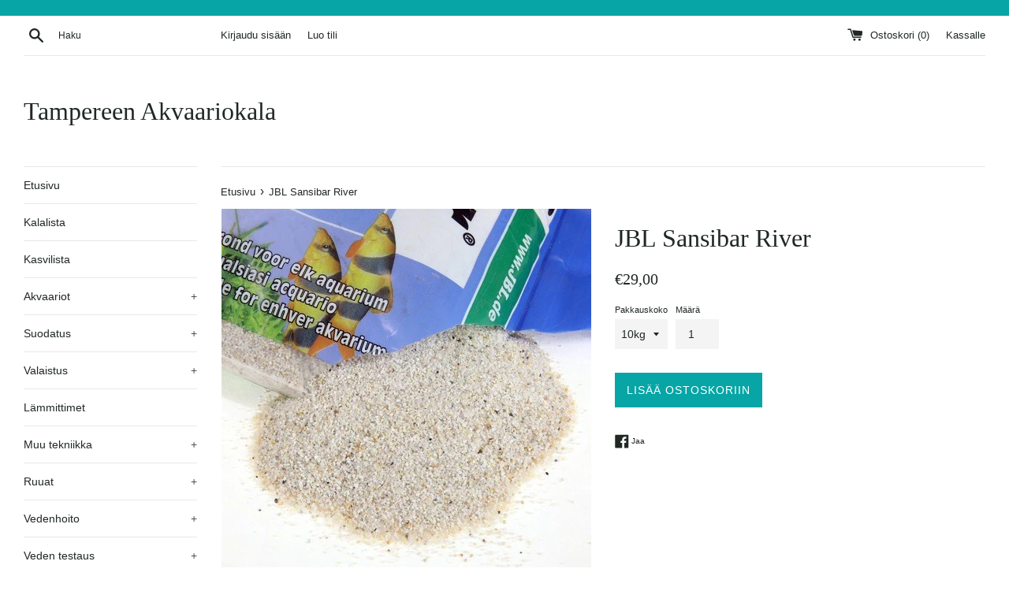

--- FILE ---
content_type: text/html; charset=utf-8
request_url: https://akvaariokala.fi/products/jbl-sansibar-river
body_size: 18787
content:
<!doctype html>
<!--[if IE 9]> <html class="ie9 supports-no-js" lang="fi"> <![endif]-->
<!--[if (gt IE 9)|!(IE)]><!--> <html class="supports-no-js" lang="fi"> <!--<![endif]-->
<head>
  <meta charset="utf-8">
  <meta http-equiv="X-UA-Compatible" content="IE=edge,chrome=1">
  <meta name="viewport" content="width=device-width,initial-scale=1">
  <meta name="theme-color" content="">
  <link rel="canonical" href="https://akvaariokala.fi/products/jbl-sansibar-river">

  
    <link rel="shortcut icon" href="//akvaariokala.fi/cdn/shop/files/Maskotti_pyorea_musta_32x32.png?v=1767347606" type="image/png" />
  

  <title>
  JBL Sansibar River &ndash; Tampereen Akvaariokala
  </title>

  
    <meta name="description" content="Vaalea noin 0,8 mm raekoolla varustettu hiekka akvaarioon ja terraarioon. Soveltuu monnisille ja muille pohjaa tonkiville lajeille.">
  

  <!-- /snippets/social-meta-tags.liquid -->




<meta property="og:site_name" content="Tampereen Akvaariokala">
<meta property="og:url" content="https://akvaariokala.fi/products/jbl-sansibar-river">
<meta property="og:title" content="JBL Sansibar River">
<meta property="og:type" content="product">
<meta property="og:description" content="Vaalea noin 0,8 mm raekoolla varustettu hiekka akvaarioon ja terraarioon. Soveltuu monnisille ja muille pohjaa tonkiville lajeille.">

  <meta property="og:price:amount" content="3,00">
  <meta property="og:price:currency" content="EUR">

<meta property="og:image" content="http://akvaariokala.fi/cdn/shop/products/ee3033d3-9bb5-4653-a5be-b217d992b8b2_1200x1200.jpg?v=1668780810">
<meta property="og:image:secure_url" content="https://akvaariokala.fi/cdn/shop/products/ee3033d3-9bb5-4653-a5be-b217d992b8b2_1200x1200.jpg?v=1668780810">


<meta name="twitter:card" content="summary_large_image">
<meta name="twitter:title" content="JBL Sansibar River">
<meta name="twitter:description" content="Vaalea noin 0,8 mm raekoolla varustettu hiekka akvaarioon ja terraarioon. Soveltuu monnisille ja muille pohjaa tonkiville lajeille.">


  <script>
    document.documentElement.className = document.documentElement.className.replace('supports-no-js', 'supports-js');

    var theme = {
      mapStrings: {
        addressError: "Virhe osoitetta näytäessä",
        addressNoResults: "Ei hakutuloksia tällä osoitteella",
        addressQueryLimit: "Olet ylittänyt Googlen käyttöliittymän käyttörajan. Harkitse päivitystä \u003ca href=\"https:\/\/developers.google.com\/maps\/premium\/usage-limits\"\u003e Premium-suunnitelmaan \u003c\/a\u003e.",
        authError: "Google Maps -tilissäsi oli ongelma."
      }
    }
  </script>

  <link href="//akvaariokala.fi/cdn/shop/t/2/assets/theme.scss.css?v=94426875327824553501767353652" rel="stylesheet" type="text/css" media="all" />

  <!-- Google Fonts -->
  
  

  <script>window.performance && window.performance.mark && window.performance.mark('shopify.content_for_header.start');</script><meta id="shopify-digital-wallet" name="shopify-digital-wallet" content="/3277750387/digital_wallets/dialog">
<link rel="alternate" type="application/json+oembed" href="https://akvaariokala.fi/products/jbl-sansibar-river.oembed">
<script async="async" src="/checkouts/internal/preloads.js?locale=fi-FI"></script>
<script id="shopify-features" type="application/json">{"accessToken":"5c0cb4e7e1a940fd21bd40a6a6c1bf78","betas":["rich-media-storefront-analytics"],"domain":"akvaariokala.fi","predictiveSearch":true,"shopId":3277750387,"locale":"fi"}</script>
<script>var Shopify = Shopify || {};
Shopify.shop = "tampereen-akvaariokala.myshopify.com";
Shopify.locale = "fi";
Shopify.currency = {"active":"EUR","rate":"1.0"};
Shopify.country = "FI";
Shopify.theme = {"name":"Akvaariokalan nettikauppapohja","id":16638181491,"schema_name":"Simple","schema_version":"5.0.0","theme_store_id":578,"role":"main"};
Shopify.theme.handle = "null";
Shopify.theme.style = {"id":null,"handle":null};
Shopify.cdnHost = "akvaariokala.fi/cdn";
Shopify.routes = Shopify.routes || {};
Shopify.routes.root = "/";</script>
<script type="module">!function(o){(o.Shopify=o.Shopify||{}).modules=!0}(window);</script>
<script>!function(o){function n(){var o=[];function n(){o.push(Array.prototype.slice.apply(arguments))}return n.q=o,n}var t=o.Shopify=o.Shopify||{};t.loadFeatures=n(),t.autoloadFeatures=n()}(window);</script>
<script id="shop-js-analytics" type="application/json">{"pageType":"product"}</script>
<script defer="defer" async type="module" src="//akvaariokala.fi/cdn/shopifycloud/shop-js/modules/v2/client.init-shop-cart-sync_DwyBwjTJ.fi.esm.js"></script>
<script defer="defer" async type="module" src="//akvaariokala.fi/cdn/shopifycloud/shop-js/modules/v2/chunk.common_C0LwOPeY.esm.js"></script>
<script defer="defer" async type="module" src="//akvaariokala.fi/cdn/shopifycloud/shop-js/modules/v2/chunk.modal_YP_6Mq72.esm.js"></script>
<script type="module">
  await import("//akvaariokala.fi/cdn/shopifycloud/shop-js/modules/v2/client.init-shop-cart-sync_DwyBwjTJ.fi.esm.js");
await import("//akvaariokala.fi/cdn/shopifycloud/shop-js/modules/v2/chunk.common_C0LwOPeY.esm.js");
await import("//akvaariokala.fi/cdn/shopifycloud/shop-js/modules/v2/chunk.modal_YP_6Mq72.esm.js");

  window.Shopify.SignInWithShop?.initShopCartSync?.({"fedCMEnabled":true,"windoidEnabled":true});

</script>
<script id="__st">var __st={"a":3277750387,"offset":7200,"reqid":"79c372bb-1604-4a31-9d88-a3f036902943-1769615751","pageurl":"akvaariokala.fi\/products\/jbl-sansibar-river","u":"d60a59bb3464","p":"product","rtyp":"product","rid":7312492331187};</script>
<script>window.ShopifyPaypalV4VisibilityTracking = true;</script>
<script id="captcha-bootstrap">!function(){'use strict';const t='contact',e='account',n='new_comment',o=[[t,t],['blogs',n],['comments',n],[t,'customer']],c=[[e,'customer_login'],[e,'guest_login'],[e,'recover_customer_password'],[e,'create_customer']],r=t=>t.map((([t,e])=>`form[action*='/${t}']:not([data-nocaptcha='true']) input[name='form_type'][value='${e}']`)).join(','),a=t=>()=>t?[...document.querySelectorAll(t)].map((t=>t.form)):[];function s(){const t=[...o],e=r(t);return a(e)}const i='password',u='form_key',d=['recaptcha-v3-token','g-recaptcha-response','h-captcha-response',i],f=()=>{try{return window.sessionStorage}catch{return}},m='__shopify_v',_=t=>t.elements[u];function p(t,e,n=!1){try{const o=window.sessionStorage,c=JSON.parse(o.getItem(e)),{data:r}=function(t){const{data:e,action:n}=t;return t[m]||n?{data:e,action:n}:{data:t,action:n}}(c);for(const[e,n]of Object.entries(r))t.elements[e]&&(t.elements[e].value=n);n&&o.removeItem(e)}catch(o){console.error('form repopulation failed',{error:o})}}const l='form_type',E='cptcha';function T(t){t.dataset[E]=!0}const w=window,h=w.document,L='Shopify',v='ce_forms',y='captcha';let A=!1;((t,e)=>{const n=(g='f06e6c50-85a8-45c8-87d0-21a2b65856fe',I='https://cdn.shopify.com/shopifycloud/storefront-forms-hcaptcha/ce_storefront_forms_captcha_hcaptcha.v1.5.2.iife.js',D={infoText:'hCaptchan suojaama',privacyText:'Tietosuoja',termsText:'Ehdot'},(t,e,n)=>{const o=w[L][v],c=o.bindForm;if(c)return c(t,g,e,D).then(n);var r;o.q.push([[t,g,e,D],n]),r=I,A||(h.body.append(Object.assign(h.createElement('script'),{id:'captcha-provider',async:!0,src:r})),A=!0)});var g,I,D;w[L]=w[L]||{},w[L][v]=w[L][v]||{},w[L][v].q=[],w[L][y]=w[L][y]||{},w[L][y].protect=function(t,e){n(t,void 0,e),T(t)},Object.freeze(w[L][y]),function(t,e,n,w,h,L){const[v,y,A,g]=function(t,e,n){const i=e?o:[],u=t?c:[],d=[...i,...u],f=r(d),m=r(i),_=r(d.filter((([t,e])=>n.includes(e))));return[a(f),a(m),a(_),s()]}(w,h,L),I=t=>{const e=t.target;return e instanceof HTMLFormElement?e:e&&e.form},D=t=>v().includes(t);t.addEventListener('submit',(t=>{const e=I(t);if(!e)return;const n=D(e)&&!e.dataset.hcaptchaBound&&!e.dataset.recaptchaBound,o=_(e),c=g().includes(e)&&(!o||!o.value);(n||c)&&t.preventDefault(),c&&!n&&(function(t){try{if(!f())return;!function(t){const e=f();if(!e)return;const n=_(t);if(!n)return;const o=n.value;o&&e.removeItem(o)}(t);const e=Array.from(Array(32),(()=>Math.random().toString(36)[2])).join('');!function(t,e){_(t)||t.append(Object.assign(document.createElement('input'),{type:'hidden',name:u})),t.elements[u].value=e}(t,e),function(t,e){const n=f();if(!n)return;const o=[...t.querySelectorAll(`input[type='${i}']`)].map((({name:t})=>t)),c=[...d,...o],r={};for(const[a,s]of new FormData(t).entries())c.includes(a)||(r[a]=s);n.setItem(e,JSON.stringify({[m]:1,action:t.action,data:r}))}(t,e)}catch(e){console.error('failed to persist form',e)}}(e),e.submit())}));const S=(t,e)=>{t&&!t.dataset[E]&&(n(t,e.some((e=>e===t))),T(t))};for(const o of['focusin','change'])t.addEventListener(o,(t=>{const e=I(t);D(e)&&S(e,y())}));const B=e.get('form_key'),M=e.get(l),P=B&&M;t.addEventListener('DOMContentLoaded',(()=>{const t=y();if(P)for(const e of t)e.elements[l].value===M&&p(e,B);[...new Set([...A(),...v().filter((t=>'true'===t.dataset.shopifyCaptcha))])].forEach((e=>S(e,t)))}))}(h,new URLSearchParams(w.location.search),n,t,e,['guest_login'])})(!0,!0)}();</script>
<script integrity="sha256-4kQ18oKyAcykRKYeNunJcIwy7WH5gtpwJnB7kiuLZ1E=" data-source-attribution="shopify.loadfeatures" defer="defer" src="//akvaariokala.fi/cdn/shopifycloud/storefront/assets/storefront/load_feature-a0a9edcb.js" crossorigin="anonymous"></script>
<script data-source-attribution="shopify.dynamic_checkout.dynamic.init">var Shopify=Shopify||{};Shopify.PaymentButton=Shopify.PaymentButton||{isStorefrontPortableWallets:!0,init:function(){window.Shopify.PaymentButton.init=function(){};var t=document.createElement("script");t.src="https://akvaariokala.fi/cdn/shopifycloud/portable-wallets/latest/portable-wallets.fi.js",t.type="module",document.head.appendChild(t)}};
</script>
<script data-source-attribution="shopify.dynamic_checkout.buyer_consent">
  function portableWalletsHideBuyerConsent(e){var t=document.getElementById("shopify-buyer-consent"),n=document.getElementById("shopify-subscription-policy-button");t&&n&&(t.classList.add("hidden"),t.setAttribute("aria-hidden","true"),n.removeEventListener("click",e))}function portableWalletsShowBuyerConsent(e){var t=document.getElementById("shopify-buyer-consent"),n=document.getElementById("shopify-subscription-policy-button");t&&n&&(t.classList.remove("hidden"),t.removeAttribute("aria-hidden"),n.addEventListener("click",e))}window.Shopify?.PaymentButton&&(window.Shopify.PaymentButton.hideBuyerConsent=portableWalletsHideBuyerConsent,window.Shopify.PaymentButton.showBuyerConsent=portableWalletsShowBuyerConsent);
</script>
<script data-source-attribution="shopify.dynamic_checkout.cart.bootstrap">document.addEventListener("DOMContentLoaded",(function(){function t(){return document.querySelector("shopify-accelerated-checkout-cart, shopify-accelerated-checkout")}if(t())Shopify.PaymentButton.init();else{new MutationObserver((function(e,n){t()&&(Shopify.PaymentButton.init(),n.disconnect())})).observe(document.body,{childList:!0,subtree:!0})}}));
</script>
<script id='scb4127' type='text/javascript' async='' src='https://akvaariokala.fi/cdn/shopifycloud/privacy-banner/storefront-banner.js'></script>
<script>window.performance && window.performance.mark && window.performance.mark('shopify.content_for_header.end');</script>

  <script src="//akvaariokala.fi/cdn/shop/t/2/assets/jquery-1.11.0.min.js?v=32460426840832490021527439957" type="text/javascript"></script>
  <script src="//akvaariokala.fi/cdn/shop/t/2/assets/modernizr.min.js?v=44044439420609591321527439957" type="text/javascript"></script>

  <!--[if (gt IE 9)|!(IE)]><!--><script src="//akvaariokala.fi/cdn/shop/t/2/assets/lazysizes.min.js?v=71745035489482760341527439957" async="async"></script><!--<![endif]-->
  <!--[if lte IE 9]><script src="//akvaariokala.fi/cdn/shop/t/2/assets/lazysizes.min.js?v=71745035489482760341527439957"></script><![endif]-->

  
<!-- BEGIN app block: shopify://apps/cbb-shipping-rates/blocks/app-embed-block/de9da91b-8d51-4359-81df-b8b0288464c7 --><script>
    window.codeblackbelt = window.codeblackbelt || {};
    window.codeblackbelt.shop = window.codeblackbelt.shop || 'tampereen-akvaariokala.myshopify.com';
    </script><script src="//cdn.codeblackbelt.com/widgets/shipping-rates-calculator-plus/main.min.js?version=2026012817+0200" async></script>
<!-- END app block --><link href="https://monorail-edge.shopifysvc.com" rel="dns-prefetch">
<script>(function(){if ("sendBeacon" in navigator && "performance" in window) {try {var session_token_from_headers = performance.getEntriesByType('navigation')[0].serverTiming.find(x => x.name == '_s').description;} catch {var session_token_from_headers = undefined;}var session_cookie_matches = document.cookie.match(/_shopify_s=([^;]*)/);var session_token_from_cookie = session_cookie_matches && session_cookie_matches.length === 2 ? session_cookie_matches[1] : "";var session_token = session_token_from_headers || session_token_from_cookie || "";function handle_abandonment_event(e) {var entries = performance.getEntries().filter(function(entry) {return /monorail-edge.shopifysvc.com/.test(entry.name);});if (!window.abandonment_tracked && entries.length === 0) {window.abandonment_tracked = true;var currentMs = Date.now();var navigation_start = performance.timing.navigationStart;var payload = {shop_id: 3277750387,url: window.location.href,navigation_start,duration: currentMs - navigation_start,session_token,page_type: "product"};window.navigator.sendBeacon("https://monorail-edge.shopifysvc.com/v1/produce", JSON.stringify({schema_id: "online_store_buyer_site_abandonment/1.1",payload: payload,metadata: {event_created_at_ms: currentMs,event_sent_at_ms: currentMs}}));}}window.addEventListener('pagehide', handle_abandonment_event);}}());</script>
<script id="web-pixels-manager-setup">(function e(e,d,r,n,o){if(void 0===o&&(o={}),!Boolean(null===(a=null===(i=window.Shopify)||void 0===i?void 0:i.analytics)||void 0===a?void 0:a.replayQueue)){var i,a;window.Shopify=window.Shopify||{};var t=window.Shopify;t.analytics=t.analytics||{};var s=t.analytics;s.replayQueue=[],s.publish=function(e,d,r){return s.replayQueue.push([e,d,r]),!0};try{self.performance.mark("wpm:start")}catch(e){}var l=function(){var e={modern:/Edge?\/(1{2}[4-9]|1[2-9]\d|[2-9]\d{2}|\d{4,})\.\d+(\.\d+|)|Firefox\/(1{2}[4-9]|1[2-9]\d|[2-9]\d{2}|\d{4,})\.\d+(\.\d+|)|Chrom(ium|e)\/(9{2}|\d{3,})\.\d+(\.\d+|)|(Maci|X1{2}).+ Version\/(15\.\d+|(1[6-9]|[2-9]\d|\d{3,})\.\d+)([,.]\d+|)( \(\w+\)|)( Mobile\/\w+|) Safari\/|Chrome.+OPR\/(9{2}|\d{3,})\.\d+\.\d+|(CPU[ +]OS|iPhone[ +]OS|CPU[ +]iPhone|CPU IPhone OS|CPU iPad OS)[ +]+(15[._]\d+|(1[6-9]|[2-9]\d|\d{3,})[._]\d+)([._]\d+|)|Android:?[ /-](13[3-9]|1[4-9]\d|[2-9]\d{2}|\d{4,})(\.\d+|)(\.\d+|)|Android.+Firefox\/(13[5-9]|1[4-9]\d|[2-9]\d{2}|\d{4,})\.\d+(\.\d+|)|Android.+Chrom(ium|e)\/(13[3-9]|1[4-9]\d|[2-9]\d{2}|\d{4,})\.\d+(\.\d+|)|SamsungBrowser\/([2-9]\d|\d{3,})\.\d+/,legacy:/Edge?\/(1[6-9]|[2-9]\d|\d{3,})\.\d+(\.\d+|)|Firefox\/(5[4-9]|[6-9]\d|\d{3,})\.\d+(\.\d+|)|Chrom(ium|e)\/(5[1-9]|[6-9]\d|\d{3,})\.\d+(\.\d+|)([\d.]+$|.*Safari\/(?![\d.]+ Edge\/[\d.]+$))|(Maci|X1{2}).+ Version\/(10\.\d+|(1[1-9]|[2-9]\d|\d{3,})\.\d+)([,.]\d+|)( \(\w+\)|)( Mobile\/\w+|) Safari\/|Chrome.+OPR\/(3[89]|[4-9]\d|\d{3,})\.\d+\.\d+|(CPU[ +]OS|iPhone[ +]OS|CPU[ +]iPhone|CPU IPhone OS|CPU iPad OS)[ +]+(10[._]\d+|(1[1-9]|[2-9]\d|\d{3,})[._]\d+)([._]\d+|)|Android:?[ /-](13[3-9]|1[4-9]\d|[2-9]\d{2}|\d{4,})(\.\d+|)(\.\d+|)|Mobile Safari.+OPR\/([89]\d|\d{3,})\.\d+\.\d+|Android.+Firefox\/(13[5-9]|1[4-9]\d|[2-9]\d{2}|\d{4,})\.\d+(\.\d+|)|Android.+Chrom(ium|e)\/(13[3-9]|1[4-9]\d|[2-9]\d{2}|\d{4,})\.\d+(\.\d+|)|Android.+(UC? ?Browser|UCWEB|U3)[ /]?(15\.([5-9]|\d{2,})|(1[6-9]|[2-9]\d|\d{3,})\.\d+)\.\d+|SamsungBrowser\/(5\.\d+|([6-9]|\d{2,})\.\d+)|Android.+MQ{2}Browser\/(14(\.(9|\d{2,})|)|(1[5-9]|[2-9]\d|\d{3,})(\.\d+|))(\.\d+|)|K[Aa][Ii]OS\/(3\.\d+|([4-9]|\d{2,})\.\d+)(\.\d+|)/},d=e.modern,r=e.legacy,n=navigator.userAgent;return n.match(d)?"modern":n.match(r)?"legacy":"unknown"}(),u="modern"===l?"modern":"legacy",c=(null!=n?n:{modern:"",legacy:""})[u],f=function(e){return[e.baseUrl,"/wpm","/b",e.hashVersion,"modern"===e.buildTarget?"m":"l",".js"].join("")}({baseUrl:d,hashVersion:r,buildTarget:u}),m=function(e){var d=e.version,r=e.bundleTarget,n=e.surface,o=e.pageUrl,i=e.monorailEndpoint;return{emit:function(e){var a=e.status,t=e.errorMsg,s=(new Date).getTime(),l=JSON.stringify({metadata:{event_sent_at_ms:s},events:[{schema_id:"web_pixels_manager_load/3.1",payload:{version:d,bundle_target:r,page_url:o,status:a,surface:n,error_msg:t},metadata:{event_created_at_ms:s}}]});if(!i)return console&&console.warn&&console.warn("[Web Pixels Manager] No Monorail endpoint provided, skipping logging."),!1;try{return self.navigator.sendBeacon.bind(self.navigator)(i,l)}catch(e){}var u=new XMLHttpRequest;try{return u.open("POST",i,!0),u.setRequestHeader("Content-Type","text/plain"),u.send(l),!0}catch(e){return console&&console.warn&&console.warn("[Web Pixels Manager] Got an unhandled error while logging to Monorail."),!1}}}}({version:r,bundleTarget:l,surface:e.surface,pageUrl:self.location.href,monorailEndpoint:e.monorailEndpoint});try{o.browserTarget=l,function(e){var d=e.src,r=e.async,n=void 0===r||r,o=e.onload,i=e.onerror,a=e.sri,t=e.scriptDataAttributes,s=void 0===t?{}:t,l=document.createElement("script"),u=document.querySelector("head"),c=document.querySelector("body");if(l.async=n,l.src=d,a&&(l.integrity=a,l.crossOrigin="anonymous"),s)for(var f in s)if(Object.prototype.hasOwnProperty.call(s,f))try{l.dataset[f]=s[f]}catch(e){}if(o&&l.addEventListener("load",o),i&&l.addEventListener("error",i),u)u.appendChild(l);else{if(!c)throw new Error("Did not find a head or body element to append the script");c.appendChild(l)}}({src:f,async:!0,onload:function(){if(!function(){var e,d;return Boolean(null===(d=null===(e=window.Shopify)||void 0===e?void 0:e.analytics)||void 0===d?void 0:d.initialized)}()){var d=window.webPixelsManager.init(e)||void 0;if(d){var r=window.Shopify.analytics;r.replayQueue.forEach((function(e){var r=e[0],n=e[1],o=e[2];d.publishCustomEvent(r,n,o)})),r.replayQueue=[],r.publish=d.publishCustomEvent,r.visitor=d.visitor,r.initialized=!0}}},onerror:function(){return m.emit({status:"failed",errorMsg:"".concat(f," has failed to load")})},sri:function(e){var d=/^sha384-[A-Za-z0-9+/=]+$/;return"string"==typeof e&&d.test(e)}(c)?c:"",scriptDataAttributes:o}),m.emit({status:"loading"})}catch(e){m.emit({status:"failed",errorMsg:(null==e?void 0:e.message)||"Unknown error"})}}})({shopId: 3277750387,storefrontBaseUrl: "https://akvaariokala.fi",extensionsBaseUrl: "https://extensions.shopifycdn.com/cdn/shopifycloud/web-pixels-manager",monorailEndpoint: "https://monorail-edge.shopifysvc.com/unstable/produce_batch",surface: "storefront-renderer",enabledBetaFlags: ["2dca8a86"],webPixelsConfigList: [{"id":"897286472","configuration":"{\"config\":\"{\\\"pixel_id\\\":\\\"G-DEVR8FFMNQ\\\",\\\"gtag_events\\\":[{\\\"type\\\":\\\"purchase\\\",\\\"action_label\\\":\\\"G-DEVR8FFMNQ\\\"},{\\\"type\\\":\\\"page_view\\\",\\\"action_label\\\":\\\"G-DEVR8FFMNQ\\\"},{\\\"type\\\":\\\"view_item\\\",\\\"action_label\\\":\\\"G-DEVR8FFMNQ\\\"},{\\\"type\\\":\\\"search\\\",\\\"action_label\\\":\\\"G-DEVR8FFMNQ\\\"},{\\\"type\\\":\\\"add_to_cart\\\",\\\"action_label\\\":\\\"G-DEVR8FFMNQ\\\"},{\\\"type\\\":\\\"begin_checkout\\\",\\\"action_label\\\":\\\"G-DEVR8FFMNQ\\\"},{\\\"type\\\":\\\"add_payment_info\\\",\\\"action_label\\\":\\\"G-DEVR8FFMNQ\\\"}],\\\"enable_monitoring_mode\\\":false}\"}","eventPayloadVersion":"v1","runtimeContext":"OPEN","scriptVersion":"b2a88bafab3e21179ed38636efcd8a93","type":"APP","apiClientId":1780363,"privacyPurposes":[],"dataSharingAdjustments":{"protectedCustomerApprovalScopes":["read_customer_address","read_customer_email","read_customer_name","read_customer_personal_data","read_customer_phone"]}},{"id":"shopify-app-pixel","configuration":"{}","eventPayloadVersion":"v1","runtimeContext":"STRICT","scriptVersion":"0450","apiClientId":"shopify-pixel","type":"APP","privacyPurposes":["ANALYTICS","MARKETING"]},{"id":"shopify-custom-pixel","eventPayloadVersion":"v1","runtimeContext":"LAX","scriptVersion":"0450","apiClientId":"shopify-pixel","type":"CUSTOM","privacyPurposes":["ANALYTICS","MARKETING"]}],isMerchantRequest: false,initData: {"shop":{"name":"Tampereen Akvaariokala","paymentSettings":{"currencyCode":"EUR"},"myshopifyDomain":"tampereen-akvaariokala.myshopify.com","countryCode":"FI","storefrontUrl":"https:\/\/akvaariokala.fi"},"customer":null,"cart":null,"checkout":null,"productVariants":[{"price":{"amount":29.0,"currencyCode":"EUR"},"product":{"title":"JBL Sansibar River","vendor":"Tampereen Akvaariokala","id":"7312492331187","untranslatedTitle":"JBL Sansibar River","url":"\/products\/jbl-sansibar-river","type":"sisustus"},"id":"42181903974579","image":{"src":"\/\/akvaariokala.fi\/cdn\/shop\/products\/ee3033d3-9bb5-4653-a5be-b217d992b8b2.jpg?v=1668780810"},"sku":"1001688","title":"10kg","untranslatedTitle":"10kg"},{"price":{"amount":3.0,"currencyCode":"EUR"},"product":{"title":"JBL Sansibar River","vendor":"Tampereen Akvaariokala","id":"7312492331187","untranslatedTitle":"JBL Sansibar River","url":"\/products\/jbl-sansibar-river","type":"sisustus"},"id":"47794030313800","image":{"src":"\/\/akvaariokala.fi\/cdn\/shop\/products\/ee3033d3-9bb5-4653-a5be-b217d992b8b2.jpg?v=1668780810"},"sku":"1002215","title":"1kg","untranslatedTitle":"1kg"}],"purchasingCompany":null},},"https://akvaariokala.fi/cdn","fcfee988w5aeb613cpc8e4bc33m6693e112",{"modern":"","legacy":""},{"shopId":"3277750387","storefrontBaseUrl":"https:\/\/akvaariokala.fi","extensionBaseUrl":"https:\/\/extensions.shopifycdn.com\/cdn\/shopifycloud\/web-pixels-manager","surface":"storefront-renderer","enabledBetaFlags":"[\"2dca8a86\"]","isMerchantRequest":"false","hashVersion":"fcfee988w5aeb613cpc8e4bc33m6693e112","publish":"custom","events":"[[\"page_viewed\",{}],[\"product_viewed\",{\"productVariant\":{\"price\":{\"amount\":29.0,\"currencyCode\":\"EUR\"},\"product\":{\"title\":\"JBL Sansibar River\",\"vendor\":\"Tampereen Akvaariokala\",\"id\":\"7312492331187\",\"untranslatedTitle\":\"JBL Sansibar River\",\"url\":\"\/products\/jbl-sansibar-river\",\"type\":\"sisustus\"},\"id\":\"42181903974579\",\"image\":{\"src\":\"\/\/akvaariokala.fi\/cdn\/shop\/products\/ee3033d3-9bb5-4653-a5be-b217d992b8b2.jpg?v=1668780810\"},\"sku\":\"1001688\",\"title\":\"10kg\",\"untranslatedTitle\":\"10kg\"}}]]"});</script><script>
  window.ShopifyAnalytics = window.ShopifyAnalytics || {};
  window.ShopifyAnalytics.meta = window.ShopifyAnalytics.meta || {};
  window.ShopifyAnalytics.meta.currency = 'EUR';
  var meta = {"product":{"id":7312492331187,"gid":"gid:\/\/shopify\/Product\/7312492331187","vendor":"Tampereen Akvaariokala","type":"sisustus","handle":"jbl-sansibar-river","variants":[{"id":42181903974579,"price":2900,"name":"JBL Sansibar River - 10kg","public_title":"10kg","sku":"1001688"},{"id":47794030313800,"price":300,"name":"JBL Sansibar River - 1kg","public_title":"1kg","sku":"1002215"}],"remote":false},"page":{"pageType":"product","resourceType":"product","resourceId":7312492331187,"requestId":"79c372bb-1604-4a31-9d88-a3f036902943-1769615751"}};
  for (var attr in meta) {
    window.ShopifyAnalytics.meta[attr] = meta[attr];
  }
</script>
<script class="analytics">
  (function () {
    var customDocumentWrite = function(content) {
      var jquery = null;

      if (window.jQuery) {
        jquery = window.jQuery;
      } else if (window.Checkout && window.Checkout.$) {
        jquery = window.Checkout.$;
      }

      if (jquery) {
        jquery('body').append(content);
      }
    };

    var hasLoggedConversion = function(token) {
      if (token) {
        return document.cookie.indexOf('loggedConversion=' + token) !== -1;
      }
      return false;
    }

    var setCookieIfConversion = function(token) {
      if (token) {
        var twoMonthsFromNow = new Date(Date.now());
        twoMonthsFromNow.setMonth(twoMonthsFromNow.getMonth() + 2);

        document.cookie = 'loggedConversion=' + token + '; expires=' + twoMonthsFromNow;
      }
    }

    var trekkie = window.ShopifyAnalytics.lib = window.trekkie = window.trekkie || [];
    if (trekkie.integrations) {
      return;
    }
    trekkie.methods = [
      'identify',
      'page',
      'ready',
      'track',
      'trackForm',
      'trackLink'
    ];
    trekkie.factory = function(method) {
      return function() {
        var args = Array.prototype.slice.call(arguments);
        args.unshift(method);
        trekkie.push(args);
        return trekkie;
      };
    };
    for (var i = 0; i < trekkie.methods.length; i++) {
      var key = trekkie.methods[i];
      trekkie[key] = trekkie.factory(key);
    }
    trekkie.load = function(config) {
      trekkie.config = config || {};
      trekkie.config.initialDocumentCookie = document.cookie;
      var first = document.getElementsByTagName('script')[0];
      var script = document.createElement('script');
      script.type = 'text/javascript';
      script.onerror = function(e) {
        var scriptFallback = document.createElement('script');
        scriptFallback.type = 'text/javascript';
        scriptFallback.onerror = function(error) {
                var Monorail = {
      produce: function produce(monorailDomain, schemaId, payload) {
        var currentMs = new Date().getTime();
        var event = {
          schema_id: schemaId,
          payload: payload,
          metadata: {
            event_created_at_ms: currentMs,
            event_sent_at_ms: currentMs
          }
        };
        return Monorail.sendRequest("https://" + monorailDomain + "/v1/produce", JSON.stringify(event));
      },
      sendRequest: function sendRequest(endpointUrl, payload) {
        // Try the sendBeacon API
        if (window && window.navigator && typeof window.navigator.sendBeacon === 'function' && typeof window.Blob === 'function' && !Monorail.isIos12()) {
          var blobData = new window.Blob([payload], {
            type: 'text/plain'
          });

          if (window.navigator.sendBeacon(endpointUrl, blobData)) {
            return true;
          } // sendBeacon was not successful

        } // XHR beacon

        var xhr = new XMLHttpRequest();

        try {
          xhr.open('POST', endpointUrl);
          xhr.setRequestHeader('Content-Type', 'text/plain');
          xhr.send(payload);
        } catch (e) {
          console.log(e);
        }

        return false;
      },
      isIos12: function isIos12() {
        return window.navigator.userAgent.lastIndexOf('iPhone; CPU iPhone OS 12_') !== -1 || window.navigator.userAgent.lastIndexOf('iPad; CPU OS 12_') !== -1;
      }
    };
    Monorail.produce('monorail-edge.shopifysvc.com',
      'trekkie_storefront_load_errors/1.1',
      {shop_id: 3277750387,
      theme_id: 16638181491,
      app_name: "storefront",
      context_url: window.location.href,
      source_url: "//akvaariokala.fi/cdn/s/trekkie.storefront.a804e9514e4efded663580eddd6991fcc12b5451.min.js"});

        };
        scriptFallback.async = true;
        scriptFallback.src = '//akvaariokala.fi/cdn/s/trekkie.storefront.a804e9514e4efded663580eddd6991fcc12b5451.min.js';
        first.parentNode.insertBefore(scriptFallback, first);
      };
      script.async = true;
      script.src = '//akvaariokala.fi/cdn/s/trekkie.storefront.a804e9514e4efded663580eddd6991fcc12b5451.min.js';
      first.parentNode.insertBefore(script, first);
    };
    trekkie.load(
      {"Trekkie":{"appName":"storefront","development":false,"defaultAttributes":{"shopId":3277750387,"isMerchantRequest":null,"themeId":16638181491,"themeCityHash":"12019427436871966746","contentLanguage":"fi","currency":"EUR","eventMetadataId":"a7337964-b0ad-41ab-8b53-9355f4f9de67"},"isServerSideCookieWritingEnabled":true,"monorailRegion":"shop_domain","enabledBetaFlags":["65f19447","b5387b81"]},"Session Attribution":{},"S2S":{"facebookCapiEnabled":false,"source":"trekkie-storefront-renderer","apiClientId":580111}}
    );

    var loaded = false;
    trekkie.ready(function() {
      if (loaded) return;
      loaded = true;

      window.ShopifyAnalytics.lib = window.trekkie;

      var originalDocumentWrite = document.write;
      document.write = customDocumentWrite;
      try { window.ShopifyAnalytics.merchantGoogleAnalytics.call(this); } catch(error) {};
      document.write = originalDocumentWrite;

      window.ShopifyAnalytics.lib.page(null,{"pageType":"product","resourceType":"product","resourceId":7312492331187,"requestId":"79c372bb-1604-4a31-9d88-a3f036902943-1769615751","shopifyEmitted":true});

      var match = window.location.pathname.match(/checkouts\/(.+)\/(thank_you|post_purchase)/)
      var token = match? match[1]: undefined;
      if (!hasLoggedConversion(token)) {
        setCookieIfConversion(token);
        window.ShopifyAnalytics.lib.track("Viewed Product",{"currency":"EUR","variantId":42181903974579,"productId":7312492331187,"productGid":"gid:\/\/shopify\/Product\/7312492331187","name":"JBL Sansibar River - 10kg","price":"29.00","sku":"1001688","brand":"Tampereen Akvaariokala","variant":"10kg","category":"sisustus","nonInteraction":true,"remote":false},undefined,undefined,{"shopifyEmitted":true});
      window.ShopifyAnalytics.lib.track("monorail:\/\/trekkie_storefront_viewed_product\/1.1",{"currency":"EUR","variantId":42181903974579,"productId":7312492331187,"productGid":"gid:\/\/shopify\/Product\/7312492331187","name":"JBL Sansibar River - 10kg","price":"29.00","sku":"1001688","brand":"Tampereen Akvaariokala","variant":"10kg","category":"sisustus","nonInteraction":true,"remote":false,"referer":"https:\/\/akvaariokala.fi\/products\/jbl-sansibar-river"});
      }
    });


        var eventsListenerScript = document.createElement('script');
        eventsListenerScript.async = true;
        eventsListenerScript.src = "//akvaariokala.fi/cdn/shopifycloud/storefront/assets/shop_events_listener-3da45d37.js";
        document.getElementsByTagName('head')[0].appendChild(eventsListenerScript);

})();</script>
  <script>
  if (!window.ga || (window.ga && typeof window.ga !== 'function')) {
    window.ga = function ga() {
      (window.ga.q = window.ga.q || []).push(arguments);
      if (window.Shopify && window.Shopify.analytics && typeof window.Shopify.analytics.publish === 'function') {
        window.Shopify.analytics.publish("ga_stub_called", {}, {sendTo: "google_osp_migration"});
      }
      console.error("Shopify's Google Analytics stub called with:", Array.from(arguments), "\nSee https://help.shopify.com/manual/promoting-marketing/pixels/pixel-migration#google for more information.");
    };
    if (window.Shopify && window.Shopify.analytics && typeof window.Shopify.analytics.publish === 'function') {
      window.Shopify.analytics.publish("ga_stub_initialized", {}, {sendTo: "google_osp_migration"});
    }
  }
</script>
<script
  defer
  src="https://akvaariokala.fi/cdn/shopifycloud/perf-kit/shopify-perf-kit-3.1.0.min.js"
  data-application="storefront-renderer"
  data-shop-id="3277750387"
  data-render-region="gcp-us-east1"
  data-page-type="product"
  data-theme-instance-id="16638181491"
  data-theme-name="Simple"
  data-theme-version="5.0.0"
  data-monorail-region="shop_domain"
  data-resource-timing-sampling-rate="10"
  data-shs="true"
  data-shs-beacon="true"
  data-shs-export-with-fetch="true"
  data-shs-logs-sample-rate="1"
  data-shs-beacon-endpoint="https://akvaariokala.fi/api/collect"
></script>
</head>

<body id="jbl-sansibar-river" class="template-product"> 
    
            <!-- APPBLOCKSTART -->
            
            <!-- APPBLOCKEND -->
            

  <a class="in-page-link visually-hidden skip-link" href="#MainContent">Siirry sisältöön</a>

  <div id="shopify-section-header" class="shopify-section">
  <style>
    .announcement-bar--link:hover {
      

      
        background-color: #08b9b9;
      
    }
  </style>

  
    <div class="announcement-bar">
  

    <p class="announcement-bar__message site-wrapper"></p>

  
    </div>
  




<div class="site-wrapper">
  <div class="top-bar grid">

    <div class="grid__item medium-up--one-fifth small--one-half">
      <div class="top-bar__search">
        <a href="/search" class="medium-up--hide">
          <svg aria-hidden="true" focusable="false" role="presentation" class="icon icon-search" viewBox="0 0 20 20"><path fill="#444" d="M18.64 17.02l-5.31-5.31c.81-1.08 1.26-2.43 1.26-3.87C14.5 4.06 11.44 1 7.75 1S1 4.06 1 7.75s3.06 6.75 6.75 6.75c1.44 0 2.79-.45 3.87-1.26l5.31 5.31c.45.45 1.26.54 1.71.09.45-.36.45-1.17 0-1.62zM3.25 7.75c0-2.52 1.98-4.5 4.5-4.5s4.5 1.98 4.5 4.5-1.98 4.5-4.5 4.5-4.5-1.98-4.5-4.5z"/></svg>
        </a>
        <form action="/search" method="get" class="search-bar small--hide" role="search">
          
          <button type="submit" class="search-bar__submit">
            <svg aria-hidden="true" focusable="false" role="presentation" class="icon icon-search" viewBox="0 0 20 20"><path fill="#444" d="M18.64 17.02l-5.31-5.31c.81-1.08 1.26-2.43 1.26-3.87C14.5 4.06 11.44 1 7.75 1S1 4.06 1 7.75s3.06 6.75 6.75 6.75c1.44 0 2.79-.45 3.87-1.26l5.31 5.31c.45.45 1.26.54 1.71.09.45-.36.45-1.17 0-1.62zM3.25 7.75c0-2.52 1.98-4.5 4.5-4.5s4.5 1.98 4.5 4.5-1.98 4.5-4.5 4.5-4.5-1.98-4.5-4.5z"/></svg>
            <span class="icon__fallback-text">Haku</span>
          </button>
          <input type="search" name="q" class="search-bar__input" value="" placeholder="Haku" aria-label="Haku">
        </form>
      </div>
    </div>

    
      <div class="grid__item medium-up--two-fifths small--hide">
        <span class="customer-links small--hide">
          
            <a href="https://shopify.com/3277750387/account?locale=fi&amp;region_country=FI" id="customer_login_link">Kirjaudu sisään</a>
            <span class="vertical-divider"></span>
            <a href="https://shopify.com/3277750387/account?locale=fi" id="customer_register_link">Luo tili</a>
          
        </span>
      </div>
    

    <div class="grid__item  medium-up--two-fifths  small--one-half text-right">
      <a href="/cart" class="site-header__cart">
        <svg aria-hidden="true" focusable="false" role="presentation" class="icon icon-cart" viewBox="0 0 20 20"><path fill="#444" d="M18.936 5.564c-.144-.175-.35-.207-.55-.207h-.003L6.774 4.286c-.272 0-.417.089-.491.18-.079.096-.16.263-.094.585l2.016 5.705c.163.407.642.673 1.068.673h8.401c.433 0 .854-.285.941-.725l.484-4.571c.045-.221-.015-.388-.163-.567z"/><path fill="#444" d="M17.107 12.5H7.659L4.98 4.117l-.362-1.059c-.138-.401-.292-.559-.695-.559H.924c-.411 0-.748.303-.748.714s.337.714.748.714h2.413l3.002 9.48c.126.38.295.52.942.52h9.825c.411 0 .748-.303.748-.714s-.336-.714-.748-.714zM10.424 16.23a1.498 1.498 0 1 1-2.997 0 1.498 1.498 0 0 1 2.997 0zM16.853 16.23a1.498 1.498 0 1 1-2.997 0 1.498 1.498 0 0 1 2.997 0z"/></svg>
        <span class="small--hide">
          Ostoskori
          (<span id="CartCount">0</span>)
        </span>
      </a>
      <span class="vertical-divider small--hide"></span>
      <a href="/cart" class="site-header__cart small--hide">
        Kassalle
      </a>
    </div>
  </div>

  <hr class="small--hide hr--border">

  <header class="site-header grid medium-up--grid--table" role="banner">
    <div class="grid__item small--text-center">
      <div itemscope itemtype="http://schema.org/Organization">
        

        <style>
  
  
  
    #HeaderLogo {
      max-width: 100px;
      max-height: px;
    }
    #HeaderLogoWrapper {
      max-width: 100px;
    }
  

  
</style>


        
          
            <a href="/" class="site-header__site-name h1" itemprop="url">
              Tampereen Akvaariokala
            </a>
            
          
        
      </div>
    </div>
    
  </header>
</div>


</div>

    

  <div class="site-wrapper">

    <div class="grid">

      <div id="shopify-section-sidebar" class="shopify-section"><div data-section-id="sidebar" data-section-type="sidebar-section">
  <nav class="grid__item small--text-center medium-up--one-fifth" role="navigation">
    <hr class="hr--small medium-up--hide">
    <button id="ToggleMobileMenu" class="mobile-menu-icon medium-up--hide" aria-haspopup="true" aria-owns="SiteNav">
      <span class="line"></span>
      <span class="line"></span>
      <span class="line"></span>
      <span class="line"></span>
      <span class="icon__fallback-text">Valikko</span>
    </button>
    <div id="SiteNav" class="site-nav" role="menu">
      <ul class="list--nav">
        
          
          
            <li class="site-nav__item">
              <a href="/" class="site-nav__link">Etusivu</a>
            </li>
          
        
          
          
            <li class="site-nav__item">
              <a href="/pages/kalalista" class="site-nav__link">Kalalista</a>
            </li>
          
        
          
          
            <li class="site-nav__item">
              <a href="/pages/akvaariokasvit" class="site-nav__link">Kasvilista</a>
            </li>
          
        
          
          
            

            

            <li class="site-nav--has-submenu site-nav__item">
              <button class="site-nav__link btn--link site-nav__expand" aria-expanded="false" aria-controls="Collapsible-4">
                Akvaariot
                <span class="site-nav__link__text" aria-hidden="true">+</span>
              </button>
              <ul id="Collapsible-4" class="site-nav__submenu site-nav__submenu--collapsed" aria-hidden="true" style="display: none;">
                
                  
                    <li >
                      <a href="/collections/akvaariopaketit" class="site-nav__link">Akvaariopaketit</a>
                    </li>
                  
                
                  
                    <li >
                      <a href="/collections/akvaariot" class="site-nav__link">Akvaariot</a>
                    </li>
                  
                
                  
                    <li >
                      <a href="/collections/opti-white-akvaariot" class="site-nav__link">Opti White akvaariot</a>
                    </li>
                  
                
                  
                    <li >
                      <a href="/collections/kaapit-ja-jalustat" class="site-nav__link">Kaapit ja jalustat</a>
                    </li>
                  
                
                  
                    <li >
                      <a href="/collections/solumuovimatot" class="site-nav__link">Solumuovimatot ja kansilasit</a>
                    </li>
                  
                
              </ul>
            </li>
          
        
          
          
            

            

            <li class="site-nav--has-submenu site-nav__item">
              <button class="site-nav__link btn--link site-nav__expand" aria-expanded="false" aria-controls="Collapsible-5">
                Suodatus
                <span class="site-nav__link__text" aria-hidden="true">+</span>
              </button>
              <ul id="Collapsible-5" class="site-nav__submenu site-nav__submenu--collapsed" aria-hidden="true" style="display: none;">
                
                  
                    <li >
                      <a href="/collections/ulkolaitasuodattimet" class="site-nav__link">Ulkolaitasuodattimet</a>
                    </li>
                  
                
                  
                    <li >
                      <a href="/collections/ulkosuodatin" class="site-nav__link">Ulkosuodattimet</a>
                    </li>
                  
                
                  
                    <li >
                      <a href="/collections/sisasuodattimet" class="site-nav__link">Sisäsuodattimet</a>
                    </li>
                  
                
                  
                    <li >
                      <a href="/collections/suodatus-materiaali" class="site-nav__link">Suodatinmassat</a>
                    </li>
                  
                
                  
                    <li >
                      <a href="/collections/letkut-ilmakivet-ja-liittimet" class="site-nav__link">Tarvikkeet</a>
                    </li>
                  
                
              </ul>
            </li>
          
        
          
          
            

            

            <li class="site-nav--has-submenu site-nav__item">
              <button class="site-nav__link btn--link site-nav__expand" aria-expanded="false" aria-controls="Collapsible-6">
                Valaistus
                <span class="site-nav__link__text" aria-hidden="true">+</span>
              </button>
              <ul id="Collapsible-6" class="site-nav__submenu site-nav__submenu--collapsed" aria-hidden="true" style="display: none;">
                
                  
                    <li >
                      <a href="/collections/led-valaisimet" class="site-nav__link">LED-valaisimet</a>
                    </li>
                  
                
                  
                    

                    

                    <li class="site-nav--has-submenu">
                      <button class="site-nav__link btn--link site-nav__expand" aria-expanded="false" aria-controls="Collapsible-6-2">
                        Polttimot ja loisteputket
                        <span class="site-nav__link__text" aria-hidden="true">+</span>
                      </button>
                      <ul id="Collapsible-6-2" class="site-nav__submenu site-nav__submenu--grandchild site-nav__submenu--collapsed" aria-hidden="true" style="display: none;">
                        
                          <li class="site-nav__grandchild">
                            <a href="/collections/t5-loisteputket" class="site-nav__link">T5 loisteputket</a>
                          </li>
                        
                          <li class="site-nav__grandchild">
                            <a href="/collections/led-loisteputket" class="site-nav__link">LED-loisteputket</a>
                          </li>
                        
                          <li class="site-nav__grandchild">
                            <a href="/collections/uv-polttimot" class="site-nav__link">UV-polttimot</a>
                          </li>
                        
                      </ul>
                    </li>
                  
                
                  
                    <li >
                      <a href="/collections/tarvikkeet-2" class="site-nav__link">Tarvikkeet valaisimiin</a>
                    </li>
                  
                
              </ul>
            </li>
          
        
          
          
            <li class="site-nav__item">
              <a href="/collections/lammittimet" class="site-nav__link">Lämmittimet</a>
            </li>
          
        
          
          
            

            

            <li class="site-nav--has-submenu site-nav__item">
              <button class="site-nav__link btn--link site-nav__expand" aria-expanded="false" aria-controls="Collapsible-8">
                Muu tekniikka
                <span class="site-nav__link__text" aria-hidden="true">+</span>
              </button>
              <ul id="Collapsible-8" class="site-nav__submenu site-nav__submenu--collapsed" aria-hidden="true" style="display: none;">
                
                  
                    

                    

                    <li class="site-nav--has-submenu">
                      <button class="site-nav__link btn--link site-nav__expand" aria-expanded="false" aria-controls="Collapsible-8-1">
                        Ilmapumput
                        <span class="site-nav__link__text" aria-hidden="true">+</span>
                      </button>
                      <ul id="Collapsible-8-1" class="site-nav__submenu site-nav__submenu--grandchild site-nav__submenu--collapsed" aria-hidden="true" style="display: none;">
                        
                          <li class="site-nav__grandchild">
                            <a href="/collections/pumput" class="site-nav__link">Pumput</a>
                          </li>
                        
                          <li class="site-nav__grandchild">
                            <a href="/collections/ilmapumppuihin" class="site-nav__link">Tarvikkeet</a>
                          </li>
                        
                      </ul>
                    </li>
                  
                
                  
                    <li >
                      <a href="/collections/kiertovesipumput" class="site-nav__link">Kiertovesipumput</a>
                    </li>
                  
                
                  
                    <li >
                      <a href="/collections/stream-pumput" class="site-nav__link">Stream-pumput</a>
                    </li>
                  
                
                  
                    <li >
                      <a href="/collections/ruokinta-automaatit" class="site-nav__link">Ruokinta-automaatit</a>
                    </li>
                  
                
                  
                    <li >
                      <a href="/collections/uv-sterilisaattorit" class="site-nav__link">UV-sterilisaattorit</a>
                    </li>
                  
                
                  
                    <li >
                      <a href="/collections/kaanteisosmoosilaitteet" class="site-nav__link">Käänteisosmoosilaitteet</a>
                    </li>
                  
                
                  
                    <li >
                      <a href="/collections/jaahdyttimet" class="site-nav__link">Jäähdyttimet</a>
                    </li>
                  
                
              </ul>
            </li>
          
        
          
          
            

            

            <li class="site-nav--has-submenu site-nav__item">
              <button class="site-nav__link btn--link site-nav__expand" aria-expanded="false" aria-controls="Collapsible-9">
                Ruuat
                <span class="site-nav__link__text" aria-hidden="true">+</span>
              </button>
              <ul id="Collapsible-9" class="site-nav__submenu site-nav__submenu--collapsed" aria-hidden="true" style="display: none;">
                
                  
                    <li >
                      <a href="/collections/raeruuat" class="site-nav__link">Rakeet ja pelletit</a>
                    </li>
                  
                
                  
                    <li >
                      <a href="/collections/hiutaleruuat" class="site-nav__link">Hiutaleet</a>
                    </li>
                  
                
                  
                    <li >
                      <a href="/collections/pakastekuivatut" class="site-nav__link">Pakastekuivatut</a>
                    </li>
                  
                
                  
                    <li >
                      <a href="/collections/poikasruuat" class="site-nav__link">Poikasruuat</a>
                    </li>
                  
                
                  
                    <li >
                      <a href="/collections/tablettiruuat" class="site-nav__link">Tabletit</a>
                    </li>
                  
                
                  
                    <li >
                      <a href="/collections/muut-ruuat" class="site-nav__link">Muut ruuat</a>
                    </li>
                  
                
                  
                    <li >
                      <a href="/collections/rapujen-ja-kotiloiden-ruuat" class="site-nav__link">Rapujen ja kotiloiden ruuat</a>
                    </li>
                  
                
                  
                    <li >
                      <a href="/collections/kilpikonnan-ruuat" class="site-nav__link">Kilpikonnan ja aksolotlin ruuat</a>
                    </li>
                  
                
                  
                    <li >
                      <a href="/collections/elavat-ruokaelaimet" class="site-nav__link">Elävät ruokaeläimet</a>
                    </li>
                  
                
                  
                    <li >
                      <a href="/collections/pakasteruuat" class="site-nav__link">Pakasteet</a>
                    </li>
                  
                
                  
                    <li >
                      <a href="/collections/ruokintavalineet" class="site-nav__link">Ruokintavälineet</a>
                    </li>
                  
                
              </ul>
            </li>
          
        
          
          
            

            

            <li class="site-nav--has-submenu site-nav__item">
              <button class="site-nav__link btn--link site-nav__expand" aria-expanded="false" aria-controls="Collapsible-10">
                Vedenhoito
                <span class="site-nav__link__text" aria-hidden="true">+</span>
              </button>
              <ul id="Collapsible-10" class="site-nav__submenu site-nav__submenu--collapsed" aria-hidden="true" style="display: none;">
                
                  
                    <li >
                      <a href="/collections/luonnonmukainen-vedenhoito" class="site-nav__link">Luonnonmukainen vedenhoito</a>
                    </li>
                  
                
                  
                    <li >
                      <a href="/collections/vedenparannusaineet" class="site-nav__link">Vedenparannusaineet</a>
                    </li>
                  
                
                  
                    <li >
                      <a href="/collections/akvaarion-kypsytys" class="site-nav__link">Akvaarion kypsytys</a>
                    </li>
                  
                
                  
                    <li >
                      <a href="/collections/vesiarvojen-muokkaus" class="site-nav__link">Vesiarvojen muokkaus</a>
                    </li>
                  
                
                  
                    <li >
                      <a href="/collections/levantojunta" class="site-nav__link">Leväntorjunta</a>
                    </li>
                  
                
              </ul>
            </li>
          
        
          
          
            

            

            <li class="site-nav--has-submenu site-nav__item">
              <button class="site-nav__link btn--link site-nav__expand" aria-expanded="false" aria-controls="Collapsible-11">
                Veden testaus
                <span class="site-nav__link__text" aria-hidden="true">+</span>
              </button>
              <ul id="Collapsible-11" class="site-nav__submenu site-nav__submenu--collapsed" aria-hidden="true" style="display: none;">
                
                  
                    <li >
                      <a href="/collections/tippatestit" class="site-nav__link">Tippatestit</a>
                    </li>
                  
                
                  
                    <li >
                      <a href="/collections/muut-testit" class="site-nav__link">Muut testit</a>
                    </li>
                  
                
                  
                    <li >
                      <a href="/collections/lampomittarit" class="site-nav__link">Lämpömittarit</a>
                    </li>
                  
                
              </ul>
            </li>
          
        
          
          
            

            

            <li class="site-nav--has-submenu site-nav__item">
              <button class="site-nav__link btn--link site-nav__expand" aria-expanded="false" aria-controls="Collapsible-12">
                Kalojen hoitotuotteet
                <span class="site-nav__link__text" aria-hidden="true">+</span>
              </button>
              <ul id="Collapsible-12" class="site-nav__submenu site-nav__submenu--collapsed" aria-hidden="true" style="display: none;">
                
                  
                    <li >
                      <a href="/collections/kalojen-itsehoitotuotteet" class="site-nav__link">Kalojen itsehoitotuotteet</a>
                    </li>
                  
                
                  
                    <li >
                      <a href="/collections/lisaravinteet-ja-vitamiinit" class="site-nav__link">Lisäravinteet ja vitamiinit</a>
                    </li>
                  
                
              </ul>
            </li>
          
        
          
          
            <li class="site-nav__item">
              <a href="/collections/akvaariokasvit" class="site-nav__link">Kasvit</a>
            </li>
          
        
          
          
            

            

            <li class="site-nav--has-submenu site-nav__item">
              <button class="site-nav__link btn--link site-nav__expand" aria-expanded="false" aria-controls="Collapsible-14">
                Kasvien hoito
                <span class="site-nav__link__text" aria-hidden="true">+</span>
              </button>
              <ul id="Collapsible-14" class="site-nav__submenu site-nav__submenu--collapsed" aria-hidden="true" style="display: none;">
                
                  
                    <li >
                      <a href="/collections/nestemaiset-lannoitteet" class="site-nav__link">Nestemäiset lannoitteet</a>
                    </li>
                  
                
                  
                    <li >
                      <a href="/collections/pohjalannoitteet" class="site-nav__link">Pohjalannoitteet</a>
                    </li>
                  
                
                  
                    

                    

                    <li class="site-nav--has-submenu">
                      <button class="site-nav__link btn--link site-nav__expand" aria-expanded="false" aria-controls="Collapsible-14-3">
                        Hiilidioksidilannoitus
                        <span class="site-nav__link__text" aria-hidden="true">+</span>
                      </button>
                      <ul id="Collapsible-14-3" class="site-nav__submenu site-nav__submenu--grandchild site-nav__submenu--collapsed" aria-hidden="true" style="display: none;">
                        
                          <li class="site-nav__grandchild">
                            <a href="/collections/co2-jarjestelmat" class="site-nav__link">CO2-järjestelmät</a>
                          </li>
                        
                          <li class="site-nav__grandchild">
                            <a href="/collections/tarvikkeet-1" class="site-nav__link">Tarvikkeet</a>
                          </li>
                        
                      </ul>
                    </li>
                  
                
              </ul>
            </li>
          
        
          
          
            

            

            <li class="site-nav--has-submenu site-nav__item">
              <button class="site-nav__link btn--link site-nav__expand" aria-expanded="false" aria-controls="Collapsible-15">
                Sisustus
                <span class="site-nav__link__text" aria-hidden="true">+</span>
              </button>
              <ul id="Collapsible-15" class="site-nav__submenu site-nav__submenu--collapsed" aria-hidden="true" style="display: none;">
                
                  
                    <li >
                      <a href="/collections/pohjamateriaalit" class="site-nav__link">Pohjamateriaalit</a>
                    </li>
                  
                
                  
                    <li >
                      <a href="/collections/taustat" class="site-nav__link">Taustat</a>
                    </li>
                  
                
                  
                    <li >
                      <a href="/collections/luonnonmukainen-sisustus" class="site-nav__link">Luonnonmukainen sisustus</a>
                    </li>
                  
                
                  
                    <li >
                      <a href="/collections/kivet-ja-juurakot" class="site-nav__link">Kivet</a>
                    </li>
                  
                
                  
                    <li >
                      <a href="/collections/juurakot" class="site-nav__link">Juurakot</a>
                    </li>
                  
                
                  
                    <li >
                      <a href="/collections/muut-somisteet" class="site-nav__link">Muut somisteet</a>
                    </li>
                  
                
              </ul>
            </li>
          
        
          
          
            <li class="site-nav__item">
              <a href="/collections/sukarapu-tuotteet" class="site-nav__link">Sukarapujen tuotteet</a>
            </li>
          
        
          
          
            

            

            <li class="site-nav--has-submenu site-nav__item">
              <button class="site-nav__link btn--link site-nav__expand" aria-expanded="false" aria-controls="Collapsible-17">
                Varaosat
                <span class="site-nav__link__text" aria-hidden="true">+</span>
              </button>
              <ul id="Collapsible-17" class="site-nav__submenu site-nav__submenu--collapsed" aria-hidden="true" style="display: none;">
                
                  
                    

                    

                    <li class="site-nav--has-submenu">
                      <button class="site-nav__link btn--link site-nav__expand" aria-expanded="false" aria-controls="Collapsible-17-1">
                        EHEIM
                        <span class="site-nav__link__text" aria-hidden="true">+</span>
                      </button>
                      <ul id="Collapsible-17-1" class="site-nav__submenu site-nav__submenu--grandchild site-nav__submenu--collapsed" aria-hidden="true" style="display: none;">
                        
                          <li class="site-nav__grandchild">
                            <a href="/collections/roottorit-eheim" class="site-nav__link">Roottorit</a>
                          </li>
                        
                          <li class="site-nav__grandchild">
                            <a href="/collections/akselit" class="site-nav__link">Akselit</a>
                          </li>
                        
                          <li class="site-nav__grandchild">
                            <a href="/collections/tiivisteet" class="site-nav__link">Tiivisteet</a>
                          </li>
                        
                          <li class="site-nav__grandchild">
                            <a href="/collections/imu-ja-suihkuputket-eheim" class="site-nav__link">Imu- ja suihkuputket</a>
                          </li>
                        
                          <li class="site-nav__grandchild">
                            <a href="/collections/imukupit-ja-kiinnikkeet-eheim" class="site-nav__link">Imukupit ja kiinnikkeet</a>
                          </li>
                        
                          <li class="site-nav__grandchild">
                            <a href="/collections/muut-varaosat-eheim" class="site-nav__link">Muut varaosat</a>
                          </li>
                        
                      </ul>
                    </li>
                  
                
                  
                    <li >
                      <a href="/collections/fluval" class="site-nav__link">Fluval</a>
                    </li>
                  
                
                  
                    <li >
                      <a href="/collections/juwel" class="site-nav__link">Juwel</a>
                    </li>
                  
                
                  
                    <li >
                      <a href="/collections/muut-varaosat" class="site-nav__link">Muut varaosat</a>
                    </li>
                  
                
              </ul>
            </li>
          
        
          
          
            

            

            <li class="site-nav--has-submenu site-nav__item">
              <button class="site-nav__link btn--link site-nav__expand" aria-expanded="false" aria-controls="Collapsible-18">
                Tarvikkeet
                <span class="site-nav__link__text" aria-hidden="true">+</span>
              </button>
              <ul id="Collapsible-18" class="site-nav__submenu site-nav__submenu--collapsed" aria-hidden="true" style="display: none;">
                
                  
                    <li >
                      <a href="/collections/imukupit" class="site-nav__link">Imukupit</a>
                    </li>
                  
                
                  
                    <li >
                      <a href="/collections/muut-tarvikkeet" class="site-nav__link">Huolto ja puhdistus</a>
                    </li>
                  
                
                  
                    <li >
                      <a href="/collections/poikasten-hoito" class="site-nav__link">Poikasten hoito</a>
                    </li>
                  
                
              </ul>
            </li>
          
        
          
          
            <li class="site-nav__item">
              <a href="/collections/merivesitarvikkeet" class="site-nav__link">Merivesitarvikkeet</a>
            </li>
          
        
          
          
            

            

            <li class="site-nav--has-submenu site-nav__item">
              <button class="site-nav__link btn--link site-nav__expand" aria-expanded="false" aria-controls="Collapsible-20">
                Matelijatarvikkeet
                <span class="site-nav__link__text" aria-hidden="true">+</span>
              </button>
              <ul id="Collapsible-20" class="site-nav__submenu site-nav__submenu--collapsed" aria-hidden="true" style="display: none;">
                
                  
                    <li >
                      <a href="/collections/terraariot" class="site-nav__link">Terraariot</a>
                    </li>
                  
                
                  
                    <li >
                      <a href="/collections/ruuat" class="site-nav__link">Ruuat</a>
                    </li>
                  
                
                  
                    <li >
                      <a href="/collections/kilpikonnan-ruuat" class="site-nav__link">Kilpikonnan ruuat</a>
                    </li>
                  
                
                  
                    <li >
                      <a href="/collections/tarvikkeet-3" class="site-nav__link">Tarvikkeet</a>
                    </li>
                  
                
                  
                    <li >
                      <a href="/collections/terraarion-sisustus" class="site-nav__link">Terraarion sisustus</a>
                    </li>
                  
                
                  
                    <li >
                      <a href="/collections/lammitys-ja-valaistus" class="site-nav__link">Lämmitys ja valaistus</a>
                    </li>
                  
                
              </ul>
            </li>
          
        
          
          
            <li class="site-nav__item">
              <a href="/collections/kirjallisuus" class="site-nav__link">Kirjallisuus</a>
            </li>
          
        
          
          
            

            

            <li class="site-nav--has-submenu site-nav__item">
              <button class="site-nav__link btn--link site-nav__expand" aria-expanded="false" aria-controls="Collapsible-22">
                Oheistuotteet
                <span class="site-nav__link__text" aria-hidden="true">+</span>
              </button>
              <ul id="Collapsible-22" class="site-nav__submenu site-nav__submenu--collapsed" aria-hidden="true" style="display: none;">
                
                  
                    <li >
                      <a href="/collections/pehmolelut" class="site-nav__link">Pehmolelut</a>
                    </li>
                  
                
                  
                    <li >
                      <a href="/collections/kukkarot" class="site-nav__link">Kukkarot</a>
                    </li>
                  
                
                  
                    <li >
                      <a href="/collections/muut-oheistuotteet" class="site-nav__link">Muut oheistuotteet</a>
                    </li>
                  
                
                  
                    <li >
                      <a href="/collections/lahjakortit" class="site-nav__link">Lahjakortit</a>
                    </li>
                  
                
              </ul>
            </li>
          
        
          
          
            <li class="site-nav__item">
              <a href="/collections/loytonurkka" class="site-nav__link">Löytönurkka</a>
            </li>
          
        
          
          
            <li class="site-nav__item">
              <a href="/pages/palvelut" class="site-nav__link">Palvelut</a>
            </li>
          
        
          
          
            

            

            <li class="site-nav--has-submenu site-nav__item">
              <button class="site-nav__link btn--link site-nav__expand" aria-expanded="false" aria-controls="Collapsible-25">
                Akvaariokalojen tietopankki
                <span class="site-nav__link__text" aria-hidden="true">+</span>
              </button>
              <ul id="Collapsible-25" class="site-nav__submenu site-nav__submenu--collapsed" aria-hidden="true" style="display: none;">
                
                  
                    

                    

                    <li class="site-nav--has-submenu">
                      <button class="site-nav__link btn--link site-nav__expand" aria-expanded="false" aria-controls="Collapsible-25-1">
                        Ahvenkalat
                        <span class="site-nav__link__text" aria-hidden="true">+</span>
                      </button>
                      <ul id="Collapsible-25-1" class="site-nav__submenu site-nav__submenu--grandchild site-nav__submenu--collapsed" aria-hidden="true" style="display: none;">
                        
                          <li class="site-nav__grandchild">
                            <a href="/collections/kirjoahvenet" class="site-nav__link">Kirjoahvenet</a>
                          </li>
                        
                          <li class="site-nav__grandchild">
                            <a href="/collections/labyrinttikalat" class="site-nav__link">Rihmakalat</a>
                          </li>
                        
                          <li class="site-nav__grandchild">
                            <a href="/collections/muut-ahvenkalat" class="site-nav__link">Muut ahvenkalat</a>
                          </li>
                        
                      </ul>
                    </li>
                  
                
                  
                    

                    

                    <li class="site-nav--has-submenu">
                      <button class="site-nav__link btn--link site-nav__expand" aria-expanded="false" aria-controls="Collapsible-25-2">
                        Karppikalat
                        <span class="site-nav__link__text" aria-hidden="true">+</span>
                      </button>
                      <ul id="Collapsible-25-2" class="site-nav__submenu site-nav__submenu--grandchild site-nav__submenu--collapsed" aria-hidden="true" style="display: none;">
                        
                          <li class="site-nav__grandchild">
                            <a href="/collections/barbit" class="site-nav__link">Karpit</a>
                          </li>
                        
                          <li class="site-nav__grandchild">
                            <a href="/collections/rasborat" class="site-nav__link">Rasborat</a>
                          </li>
                        
                          <li class="site-nav__grandchild">
                            <a href="/collections/nuoliaiset" class="site-nav__link">Nuoliaiset</a>
                          </li>
                        
                          <li class="site-nav__grandchild">
                            <a href="/collections/muut-karppikalat" class="site-nav__link">Muut karppikalat</a>
                          </li>
                        
                      </ul>
                    </li>
                  
                
                  
                    

                    

                    <li class="site-nav--has-submenu">
                      <button class="site-nav__link btn--link site-nav__expand" aria-expanded="false" aria-controls="Collapsible-25-3">
                        Tetrakalat
                        <span class="site-nav__link__text" aria-hidden="true">+</span>
                      </button>
                      <ul id="Collapsible-25-3" class="site-nav__submenu site-nav__submenu--grandchild site-nav__submenu--collapsed" aria-hidden="true" style="display: none;">
                        
                          <li class="site-nav__grandchild">
                            <a href="/collections/tetrat-1" class="site-nav__link">Tetrat</a>
                          </li>
                        
                          <li class="site-nav__grandchild">
                            <a href="/collections/muut-tetrakalat" class="site-nav__link">Muut tetrakalat</a>
                          </li>
                        
                      </ul>
                    </li>
                  
                
                  
                    

                    

                    <li class="site-nav--has-submenu">
                      <button class="site-nav__link btn--link site-nav__expand" aria-expanded="false" aria-controls="Collapsible-25-4">
                        Monnikalat
                        <span class="site-nav__link__text" aria-hidden="true">+</span>
                      </button>
                      <ul id="Collapsible-25-4" class="site-nav__submenu site-nav__submenu--grandchild site-nav__submenu--collapsed" aria-hidden="true" style="display: none;">
                        
                          <li class="site-nav__grandchild">
                            <a href="/collections/imumonnit" class="site-nav__link">Imumonnit</a>
                          </li>
                        
                          <li class="site-nav__grandchild">
                            <a href="/collections/panssarimonnit" class="site-nav__link">Panssarimonnit</a>
                          </li>
                        
                          <li class="site-nav__grandchild">
                            <a href="/collections/ripsimonnit" class="site-nav__link">Ripsimonnit</a>
                          </li>
                        
                          <li class="site-nav__grandchild">
                            <a href="/collections/muut-monnit" class="site-nav__link">Muut monnit</a>
                          </li>
                        
                      </ul>
                    </li>
                  
                
                  
                    

                    

                    <li class="site-nav--has-submenu">
                      <button class="site-nav__link btn--link site-nav__expand" aria-expanded="false" aria-controls="Collapsible-25-5">
                        Muut kalat
                        <span class="site-nav__link__text" aria-hidden="true">+</span>
                      </button>
                      <ul id="Collapsible-25-5" class="site-nav__submenu site-nav__submenu--grandchild site-nav__submenu--collapsed" aria-hidden="true" style="display: none;">
                        
                          <li class="site-nav__grandchild">
                            <a href="/collections/muut-kalat" class="site-nav__link">Niilinhauet</a>
                          </li>
                        
                          <li class="site-nav__grandchild">
                            <a href="/collections/pallokalat" class="site-nav__link">Pallokalat</a>
                          </li>
                        
                          <li class="site-nav__grandchild">
                            <a href="/collections/sateenkaarikalat" class="site-nav__link">Hopeakylkikalat</a>
                          </li>
                        
                          <li class="site-nav__grandchild">
                            <a href="/collections/muut-kalat-alavalikko" class="site-nav__link">Muut kalat</a>
                          </li>
                        
                      </ul>
                    </li>
                  
                
                  
                    

                    

                    <li class="site-nav--has-submenu">
                      <button class="site-nav__link btn--link site-nav__expand" aria-expanded="false" aria-controls="Collapsible-25-6">
                        Muut vesieläimet
                        <span class="site-nav__link__text" aria-hidden="true">+</span>
                      </button>
                      <ul id="Collapsible-25-6" class="site-nav__submenu site-nav__submenu--grandchild site-nav__submenu--collapsed" aria-hidden="true" style="display: none;">
                        
                          <li class="site-nav__grandchild">
                            <a href="/collections/kotilot" class="site-nav__link">Kotilot</a>
                          </li>
                        
                          <li class="site-nav__grandchild">
                            <a href="/collections/ravut" class="site-nav__link">Ravut</a>
                          </li>
                        
                          <li class="site-nav__grandchild">
                            <a href="/collections/sammakkoelaimet" class="site-nav__link">Sammakkoeläimet</a>
                          </li>
                        
                          <li class="site-nav__grandchild">
                            <a href="/collections/simpukat" class="site-nav__link">Simpukat</a>
                          </li>
                        
                      </ul>
                    </li>
                  
                
              </ul>
            </li>
          
        
          
          
            <li class="site-nav__item">
              <a href="/blogs/ohjeita-akvaarioharrastukseen" class="site-nav__link">Ohjeita akvaarioharrastukseen</a>
            </li>
          
        
          
          
            <li class="site-nav__item">
              <a href="/pages/toimitusehdot" class="site-nav__link">Toimitusehdot</a>
            </li>
          
        
          
          
            <li class="site-nav__item">
              <a href="/pages/tietoa-meista" class="site-nav__link">Tietoa meistä</a>
            </li>
          
        
          
          
            <li class="site-nav__item">
              <a href="/pages/yhteystiedot" class="site-nav__link">Yhteystiedot</a>
            </li>
          
        
        
          
            <li>
              <a href="/account/login" class="site-nav__link site-nav--account medium-up--hide">Kirjaudu sisään</a>
            </li>
            <li>
              <a href="/account/register" class="site-nav__link site-nav--account medium-up--hide">Luo tili</a>
            </li>
          
        
      </ul>
      <ul class="list--inline social-links">
        
          <li>
            <a href="https://www.facebook.com/tampereenakvaariokala/" title="Tampereen Akvaariokala Facebook:ssa">
              <svg aria-hidden="true" focusable="false" role="presentation" class="icon icon-facebook" viewBox="0 0 20 20"><path fill="#444" d="M18.05.811q.439 0 .744.305t.305.744v16.637q0 .439-.305.744t-.744.305h-4.732v-7.221h2.415l.342-2.854h-2.757v-1.83q0-.659.293-1t1.073-.342h1.488V3.762q-.976-.098-2.171-.098-1.634 0-2.635.964t-1 2.72V9.47H7.951v2.854h2.415v7.221H1.413q-.439 0-.744-.305t-.305-.744V1.859q0-.439.305-.744T1.413.81H18.05z"/></svg>
              <span class="icon__fallback-text">Facebook</span>
            </a>
          </li>
        
        
        
        
          <li>
            <a href="https://www.instagram.com/akvaariokala.fi/" title="Tampereen Akvaariokala Instagram:ssa">
              <svg aria-hidden="true" focusable="false" role="presentation" class="icon icon-instagram" viewBox="0 0 512 512"><path d="M256 49.5c67.3 0 75.2.3 101.8 1.5 24.6 1.1 37.9 5.2 46.8 8.7 11.8 4.6 20.2 10 29 18.8s14.3 17.2 18.8 29c3.4 8.9 7.6 22.2 8.7 46.8 1.2 26.6 1.5 34.5 1.5 101.8s-.3 75.2-1.5 101.8c-1.1 24.6-5.2 37.9-8.7 46.8-4.6 11.8-10 20.2-18.8 29s-17.2 14.3-29 18.8c-8.9 3.4-22.2 7.6-46.8 8.7-26.6 1.2-34.5 1.5-101.8 1.5s-75.2-.3-101.8-1.5c-24.6-1.1-37.9-5.2-46.8-8.7-11.8-4.6-20.2-10-29-18.8s-14.3-17.2-18.8-29c-3.4-8.9-7.6-22.2-8.7-46.8-1.2-26.6-1.5-34.5-1.5-101.8s.3-75.2 1.5-101.8c1.1-24.6 5.2-37.9 8.7-46.8 4.6-11.8 10-20.2 18.8-29s17.2-14.3 29-18.8c8.9-3.4 22.2-7.6 46.8-8.7 26.6-1.3 34.5-1.5 101.8-1.5m0-45.4c-68.4 0-77 .3-103.9 1.5C125.3 6.8 107 11.1 91 17.3c-16.6 6.4-30.6 15.1-44.6 29.1-14 14-22.6 28.1-29.1 44.6-6.2 16-10.5 34.3-11.7 61.2C4.4 179 4.1 187.6 4.1 256s.3 77 1.5 103.9c1.2 26.8 5.5 45.1 11.7 61.2 6.4 16.6 15.1 30.6 29.1 44.6 14 14 28.1 22.6 44.6 29.1 16 6.2 34.3 10.5 61.2 11.7 26.9 1.2 35.4 1.5 103.9 1.5s77-.3 103.9-1.5c26.8-1.2 45.1-5.5 61.2-11.7 16.6-6.4 30.6-15.1 44.6-29.1 14-14 22.6-28.1 29.1-44.6 6.2-16 10.5-34.3 11.7-61.2 1.2-26.9 1.5-35.4 1.5-103.9s-.3-77-1.5-103.9c-1.2-26.8-5.5-45.1-11.7-61.2-6.4-16.6-15.1-30.6-29.1-44.6-14-14-28.1-22.6-44.6-29.1-16-6.2-34.3-10.5-61.2-11.7-27-1.1-35.6-1.4-104-1.4z"/><path d="M256 126.6c-71.4 0-129.4 57.9-129.4 129.4s58 129.4 129.4 129.4 129.4-58 129.4-129.4-58-129.4-129.4-129.4zm0 213.4c-46.4 0-84-37.6-84-84s37.6-84 84-84 84 37.6 84 84-37.6 84-84 84z"/><circle cx="390.5" cy="121.5" r="30.2"/></svg>
              <span class="icon__fallback-text">Instagram</span>
            </a>
          </li>
        
        
        
        
        
        
        
        
      </ul>
    </div>
    <hr class="medium-up--hide hr--small ">
  </nav>
</div>


</div>

      <main class="main-content grid__item medium-up--four-fifths" id="MainContent" role="main">
        
          <hr class="hr--border-top small--hide">
        
        
          
<nav class="breadcrumb-nav small--text-center" aria-label="Olet tässä">
  <span itemscope itemtype="http://data-vocabulary.org/Breadcrumb">
    <a href="/" itemprop="url" title="Etusivulle">
      <span itemprop="title">Etusivu</span>
    </a>
    <span class="breadcrumb-nav__separator" aria-hidden="true">›</span>
  </span>
  
    
    JBL Sansibar River
  
</nav>

        
        

<div id="shopify-section-product-template" class="shopify-section"><!-- /templates/product.liquid -->
<div itemscope itemtype="http://schema.org/Product" id="ProductSection" data-section-id="product-template" data-section-type="product-template" data-image-zoom-type="lightbox" data-show-extra-tab="false" data-extra-tab-content="" data-cart-enable-ajax="true" data-enable-history-state="true">

  <meta itemprop="name" content="JBL Sansibar River">
  <meta itemprop="url" content="https://akvaariokala.fi/products/jbl-sansibar-river">
  <meta itemprop="image" content="//akvaariokala.fi/cdn/shop/products/ee3033d3-9bb5-4653-a5be-b217d992b8b2_grande.jpg?v=1668780810">

  
  
<div class="grid product-single">

    <div class="grid__item medium-up--one-half">
      
        
        
<style>
  
  
  @media screen and (min-width: 750px) { 
    #ProductImage-32323998548147 {
      max-width: 469px;
      max-height: 469px;
    }
    #ProductImageWrapper-32323998548147 {
      max-width: 469px;
    }
   } 

  
    
    @media screen and (max-width: 749px) {
      #ProductImage-32323998548147 {
        max-width: 469px;
        max-height: 720px;
      }
      #ProductImageWrapper-32323998548147 {
        max-width: 469px;
      }
    }
  
</style>


        <div id="ProductImageWrapper-32323998548147" class="product-single__featured-image-wrapper supports-js" data-image-id="32323998548147">
          <div class="product-single__photos" data-image-id="32323998548147" style="padding-top:100.0%;">
            <img id="ProductImage-32323998548147"
                 class="product-single__photo lazyload lightbox"
                 
                 src="//akvaariokala.fi/cdn/shop/products/ee3033d3-9bb5-4653-a5be-b217d992b8b2_200x200.jpg?v=1668780810"
                 data-src="//akvaariokala.fi/cdn/shop/products/ee3033d3-9bb5-4653-a5be-b217d992b8b2_{width}x.jpg?v=1668780810"
                 data-widths="[180, 360, 470, 600, 750, 940, 1080, 1296, 1512, 1728, 2048]"
                 data-aspectratio="1.0"
                 data-sizes="auto"
                 alt="JBL Sansibar River">
          </div>
          
        </div>
      

      <noscript>
        <img src="//akvaariokala.fi/cdn/shop/products/ee3033d3-9bb5-4653-a5be-b217d992b8b2_grande.jpg?v=1668780810" alt="JBL Sansibar River">
      </noscript>

      

      
        <ul class="gallery hidden">
          
            <li data-image-id="32323998548147" class="gallery__item" data-mfp-src="//akvaariokala.fi/cdn/shop/products/ee3033d3-9bb5-4653-a5be-b217d992b8b2_2048x2048.jpg?v=1668780810"></li>
          
        </ul>
      
    </div>

    <div class="grid__item medium-up--one-half">
      <div class="product-single__meta small--text-center">
        <h1 class="product-single__title" itemprop="name">JBL Sansibar River</h1>

        

        <div itemprop="offers" itemscope itemtype="http://schema.org/Offer">
          <meta itemprop="priceCurrency" content="EUR">

          <link itemprop="availability" href="http://schema.org/InStock">

          <p class="product-single__prices">
            
              <span class="visually-hidden">Hinta</span>
            
            <span id="ProductPrice" class="product-single__price" itemprop="price" content="29.0">
              €29,00
            </span>

            
          </p>

          <form method="post" action="/cart/add" id="product_form_7312492331187" accept-charset="UTF-8" class="product-form" enctype="multipart/form-data"><input type="hidden" name="form_type" value="product" /><input type="hidden" name="utf8" value="✓" />
            <select name="id" id="ProductSelect-product-template" class="product-single__variants">
              
                
                  <option  selected="selected"  data-sku="1001688" value="42181903974579">10kg - €29,00 EUR</option>
                
              
                
                  <option  data-sku="1002215" value="47794030313800">1kg - €3,00 EUR</option>
                
              
            </select>

            
              <div class="product-single__quantity">
                <label for="Quantity">Määrä</label>
                <input type="number" id="Quantity" name="quantity" value="1" min="1">
              </div>
            

            <div class="product-single__cart-submit-wrapper">
              <button type="submit" name="add" id="AddToCart"class="btn product-single__cart-submit">
                <span id="AddToCartText">Lisää ostoskoriin</span>
              </button>
              
            </div>

          <input type="hidden" name="product-id" value="7312492331187" /><input type="hidden" name="section-id" value="product-template" /></form>

        </div>

        

        
          <!-- /snippets/social-sharing.liquid -->
<div class="social-sharing" data-permalink="">
  
    <a target="_blank" href="//www.facebook.com/sharer.php?u=https://akvaariokala.fi/products/jbl-sansibar-river" class="social-sharing__link" title="Jaa Facebookissa">
      <svg aria-hidden="true" focusable="false" role="presentation" class="icon icon-facebook" viewBox="0 0 20 20"><path fill="#444" d="M18.05.811q.439 0 .744.305t.305.744v16.637q0 .439-.305.744t-.744.305h-4.732v-7.221h2.415l.342-2.854h-2.757v-1.83q0-.659.293-1t1.073-.342h1.488V3.762q-.976-.098-2.171-.098-1.634 0-2.635.964t-1 2.72V9.47H7.951v2.854h2.415v7.221H1.413q-.439 0-.744-.305t-.305-.744V1.859q0-.439.305-.744T1.413.81H18.05z"/></svg>
      <span aria-hidden="true">Jaa</span>
      <span class="visually-hidden">Jaa Facebookissa</span>
    </a>
  

  

  
</div>

        
      </div>
    </div>

  </div>

  

  
    
      <div class="product-single__description rte" itemprop="description">
        <p>Vaalea noin 0,8 mm raekoolla varustettu hiekka akvaarioon ja terraarioon.<br>
Soveltuu monnisille ja muille pohjaa tonkiville lajeille.</p>

      </div>
    
  

  

  





  <section class="related-products">
    <hr>
    <h2 class="section-header__title h3">Saatat myös olla kiinnostunut seuraavista</h2>
    <div class="grid grid--uniform">
      
      
      
        
          
            










<div class="product grid__item medium-up--one-third small--one-half slide-up-animation animated" role="listitem">
  
    <div class="supports-js" style="max-width: 600px; margin: 0 auto;">
      <a href="/collections/kaikki-tuotteet/products/suden-kallo" class="product__image-wrapper" style="padding-top:100.0%;" title="Suden kallo koriste">
        <img class="product__image lazyload"
             src="//akvaariokala.fi/cdn/shop/files/dd9a6542-10cb-4163-9612-eeb89d006c7e_150x150.jpg?v=1696953912"
             data-src="//akvaariokala.fi/cdn/shop/files/dd9a6542-10cb-4163-9612-eeb89d006c7e_{width}x.jpg?v=1696953912"
             data-widths="[180, 360, 540, 720, 900, 1080, 1296, 1512, 1728, 2048]"
             data-aspectratio="1.0"
             data-sizes="auto"
             alt="Suden kallo koriste"
             style="max-width: 600px; max-height: 600px;">
      </a>
    </div>
  

  <noscript>
    <a href="/collections/kaikki-tuotteet/products/suden-kallo" class="product__image-wrapper" title="Suden kallo koriste">
      <img src="//akvaariokala.fi/cdn/shop/files/dd9a6542-10cb-4163-9612-eeb89d006c7e_grande.jpg?v=1696953912" alt="Suden kallo koriste">
    </a>
  </noscript>

  <div class="product__title text-center">
    <a href="/collections/kaikki-tuotteet/products/suden-kallo">Suden kallo koriste</a>
  </div>

  

  <div class="product__prices text-center">
    

      <span class="product__price">
        
          <span class="visually-hidden">Hinta</span>
          €35,00
        
      </span>

    

    

    

    

    

  </div>
</div>

          
        
      
        
          
            










<div class="product grid__item medium-up--one-third small--one-half slide-up-animation animated" role="listitem">
  
    <div class="supports-js" style="max-width: 600px; margin: 0 auto;">
      <a href="/collections/kaikki-tuotteet/products/lampopakkaus-32h" class="product__image-wrapper" style="padding-top:100.0%;" title="- Lämpöpakkaus 40H">
        <img class="product__image lazyload"
             src="//akvaariokala.fi/cdn/shop/files/Shipping-WarmerCB8PN83JInpPf_600x600_ed82ced4-744b-412f-adff-17372342d9d4_150x150.png?v=1698751192"
             data-src="//akvaariokala.fi/cdn/shop/files/Shipping-WarmerCB8PN83JInpPf_600x600_ed82ced4-744b-412f-adff-17372342d9d4_{width}x.png?v=1698751192"
             data-widths="[180, 360, 540, 720, 900, 1080, 1296, 1512, 1728, 2048]"
             data-aspectratio="1.0"
             data-sizes="auto"
             alt="- Lämpöpakkaus 40H"
             style="max-width: 600px; max-height: 600px;">
      </a>
    </div>
  

  <noscript>
    <a href="/collections/kaikki-tuotteet/products/lampopakkaus-32h" class="product__image-wrapper" title="- Lämpöpakkaus 40H">
      <img src="//akvaariokala.fi/cdn/shop/files/Shipping-WarmerCB8PN83JInpPf_600x600_ed82ced4-744b-412f-adff-17372342d9d4_grande.png?v=1698751192" alt="- Lämpöpakkaus 40H">
    </a>
  </noscript>

  <div class="product__title text-center">
    <a href="/collections/kaikki-tuotteet/products/lampopakkaus-32h">- Lämpöpakkaus 40H</a>
  </div>

  

  <div class="product__prices text-center">
    

      <span class="product__price">
        
          
          Alkaen €2,00
        
      </span>

    

    

    

    

    

  </div>
</div>

          
        
      
        
          
            










<div class="product grid__item medium-up--one-third small--one-half slide-up-animation animated" role="listitem">
  
    <div class="supports-js" style="max-width: 600px; margin: 0 auto;">
      <a href="/collections/kaikki-tuotteet/products/argentiinantorakka-blaptica-dubia" class="product__image-wrapper" style="padding-top:100.0%;" title="Argentiinantorakka (Blaptica dubia)">
        <img class="product__image lazyload"
             src="//akvaariokala.fi/cdn/shop/files/dubia2_150x150.jpg?v=1689866709"
             data-src="//akvaariokala.fi/cdn/shop/files/dubia2_{width}x.jpg?v=1689866709"
             data-widths="[180, 360, 540, 720, 900, 1080, 1296, 1512, 1728, 2048]"
             data-aspectratio="1.0"
             data-sizes="auto"
             alt="Argentiinantorakka (Blaptica dubia)"
             style="max-width: 600px; max-height: 600px;">
      </a>
    </div>
  

  <noscript>
    <a href="/collections/kaikki-tuotteet/products/argentiinantorakka-blaptica-dubia" class="product__image-wrapper" title="Argentiinantorakka (Blaptica dubia)">
      <img src="//akvaariokala.fi/cdn/shop/files/dubia2_grande.jpg?v=1689866709" alt="Argentiinantorakka (Blaptica dubia)">
    </a>
  </noscript>

  <div class="product__title text-center">
    <a href="/collections/kaikki-tuotteet/products/argentiinantorakka-blaptica-dubia">Argentiinantorakka (Blaptica dubia)</a>
  </div>

  

  <div class="product__prices text-center">
    

      <span class="product__price">
        
          
          Alkaen €2,00
        
      </span>

    

    

    

    

    

  </div>
</div>

          
        
      
        
          
        
      
    </div>
  </section>


</div>


  <script type="application/json" id="ProductJson-product-template">
    {"id":7312492331187,"title":"JBL Sansibar River","handle":"jbl-sansibar-river","description":"\u003cp\u003eVaalea noin 0,8 mm raekoolla varustettu hiekka akvaarioon ja terraarioon.\u003cbr\u003e\nSoveltuu monnisille ja muille pohjaa tonkiville lajeille.\u003c\/p\u003e\n","published_at":"2022-11-18T16:13:28+02:00","created_at":"2022-11-18T16:13:28+02:00","vendor":"Tampereen Akvaariokala","type":"sisustus","tags":["Pohjamateriaalit"],"price":300,"price_min":300,"price_max":2900,"available":true,"price_varies":true,"compare_at_price":null,"compare_at_price_min":0,"compare_at_price_max":0,"compare_at_price_varies":false,"variants":[{"id":42181903974579,"title":"10kg","option1":"10kg","option2":null,"option3":null,"sku":"1001688","requires_shipping":true,"taxable":true,"featured_image":null,"available":true,"name":"JBL Sansibar River - 10kg","public_title":"10kg","options":["10kg"],"price":2900,"weight":0,"compare_at_price":null,"inventory_management":"shopify","barcode":"4014162670595","requires_selling_plan":false,"selling_plan_allocations":[]},{"id":47794030313800,"title":"1kg","option1":"1kg","option2":null,"option3":null,"sku":"1002215","requires_shipping":true,"taxable":true,"featured_image":null,"available":true,"name":"JBL Sansibar River - 1kg","public_title":"1kg","options":["1kg"],"price":300,"weight":0,"compare_at_price":null,"inventory_management":"shopify","barcode":"E98AEC20","requires_selling_plan":false,"selling_plan_allocations":[]}],"images":["\/\/akvaariokala.fi\/cdn\/shop\/products\/ee3033d3-9bb5-4653-a5be-b217d992b8b2.jpg?v=1668780810"],"featured_image":"\/\/akvaariokala.fi\/cdn\/shop\/products\/ee3033d3-9bb5-4653-a5be-b217d992b8b2.jpg?v=1668780810","options":["Pakkauskoko"],"media":[{"alt":null,"id":24653861454003,"position":1,"preview_image":{"aspect_ratio":1.0,"height":469,"width":469,"src":"\/\/akvaariokala.fi\/cdn\/shop\/products\/ee3033d3-9bb5-4653-a5be-b217d992b8b2.jpg?v=1668780810"},"aspect_ratio":1.0,"height":469,"media_type":"image","src":"\/\/akvaariokala.fi\/cdn\/shop\/products\/ee3033d3-9bb5-4653-a5be-b217d992b8b2.jpg?v=1668780810","width":469}],"requires_selling_plan":false,"selling_plan_groups":[],"content":"\u003cp\u003eVaalea noin 0,8 mm raekoolla varustettu hiekka akvaarioon ja terraarioon.\u003cbr\u003e\nSoveltuu monnisille ja muille pohjaa tonkiville lajeille.\u003c\/p\u003e\n"}
  </script>


<script>
  // Override default values of shop.strings for each template.
  // Alternate product templates can change values of
  // add to cart button, sold out, and unavailable states here.
  window.productStrings = {
    addToCart: "Lisää ostoskoriin",
    soldOut: "Tilapäisesti loppu",
    unavailable: "Tuotetta ei ole tällä hetkellä saatavilla"
  }
</script>


</div>
      </main>

    </div>

    <hr>

    <div id="shopify-section-footer" class="shopify-section"><footer class="site-footer" role="contentinfo" data-section-id="footer" data-section-type="footer-section">

  <div class="grid">

    

    
      
          <div class="grid__item medium-up--one-third small--one-whole">
            
              <h3 class="site-footer__section-title">Aukioloaikamme:</h3>
            
            <div class="rte"><p>Ti - Pe klo 12-19</p><p>La klo 11-16</p></div>
          </div>

        
    
      
          <div class="grid__item medium-up--one-third small--one-whole">
            
              <h3 class="site-footer__section-title">Tampereen Akvaariokala</h3>
            
            <div class="rte"><p>Pinninkatu 25, 33100 Tampere</p><p>puh. 044 9717 749</p><p>tampereenakvaariokala@gmail.com</p></div>
          </div>

        
    
      
          <div class="grid__item medium-up--one-third small--one-whole">
            
              <h3 class="site-footer__section-title"></h3>
            
            <div class="rte"><p></p></div>
          </div>

        
    

    </div>

  
    <hr>
  

  <div class="grid medium-up--grid--table sub-footer small--text-center">
    <div class="grid__item medium-up--one-half">
      <small>Copyright &copy; 2026, <a href="/" title="">Tampereen Akvaariokala</a>. Powered by Shopify</small>
    </div>
    
  </div>
</footer>


</div>

  </div>

  
    <script src="//akvaariokala.fi/cdn/shopifycloud/storefront/assets/themes_support/option_selection-b017cd28.js" type="text/javascript"></script>
    <script>
      // Set a global variable for theme.js to use on product single init
      window.theme = window.theme || {};
      theme.moneyFormat = "€{{amount_with_comma_separator}}";
      theme.productSingleObject = {"id":7312492331187,"title":"JBL Sansibar River","handle":"jbl-sansibar-river","description":"\u003cp\u003eVaalea noin 0,8 mm raekoolla varustettu hiekka akvaarioon ja terraarioon.\u003cbr\u003e\nSoveltuu monnisille ja muille pohjaa tonkiville lajeille.\u003c\/p\u003e\n","published_at":"2022-11-18T16:13:28+02:00","created_at":"2022-11-18T16:13:28+02:00","vendor":"Tampereen Akvaariokala","type":"sisustus","tags":["Pohjamateriaalit"],"price":300,"price_min":300,"price_max":2900,"available":true,"price_varies":true,"compare_at_price":null,"compare_at_price_min":0,"compare_at_price_max":0,"compare_at_price_varies":false,"variants":[{"id":42181903974579,"title":"10kg","option1":"10kg","option2":null,"option3":null,"sku":"1001688","requires_shipping":true,"taxable":true,"featured_image":null,"available":true,"name":"JBL Sansibar River - 10kg","public_title":"10kg","options":["10kg"],"price":2900,"weight":0,"compare_at_price":null,"inventory_management":"shopify","barcode":"4014162670595","requires_selling_plan":false,"selling_plan_allocations":[]},{"id":47794030313800,"title":"1kg","option1":"1kg","option2":null,"option3":null,"sku":"1002215","requires_shipping":true,"taxable":true,"featured_image":null,"available":true,"name":"JBL Sansibar River - 1kg","public_title":"1kg","options":["1kg"],"price":300,"weight":0,"compare_at_price":null,"inventory_management":"shopify","barcode":"E98AEC20","requires_selling_plan":false,"selling_plan_allocations":[]}],"images":["\/\/akvaariokala.fi\/cdn\/shop\/products\/ee3033d3-9bb5-4653-a5be-b217d992b8b2.jpg?v=1668780810"],"featured_image":"\/\/akvaariokala.fi\/cdn\/shop\/products\/ee3033d3-9bb5-4653-a5be-b217d992b8b2.jpg?v=1668780810","options":["Pakkauskoko"],"media":[{"alt":null,"id":24653861454003,"position":1,"preview_image":{"aspect_ratio":1.0,"height":469,"width":469,"src":"\/\/akvaariokala.fi\/cdn\/shop\/products\/ee3033d3-9bb5-4653-a5be-b217d992b8b2.jpg?v=1668780810"},"aspect_ratio":1.0,"height":469,"media_type":"image","src":"\/\/akvaariokala.fi\/cdn\/shop\/products\/ee3033d3-9bb5-4653-a5be-b217d992b8b2.jpg?v=1668780810","width":469}],"requires_selling_plan":false,"selling_plan_groups":[],"content":"\u003cp\u003eVaalea noin 0,8 mm raekoolla varustettu hiekka akvaarioon ja terraarioon.\u003cbr\u003e\nSoveltuu monnisille ja muille pohjaa tonkiville lajeille.\u003c\/p\u003e\n"};
    </script>
  

  <script src="//akvaariokala.fi/cdn/shop/t/2/assets/theme.js?v=42400161240002184441669381609" type="text/javascript"></script>
</body>
</html>
